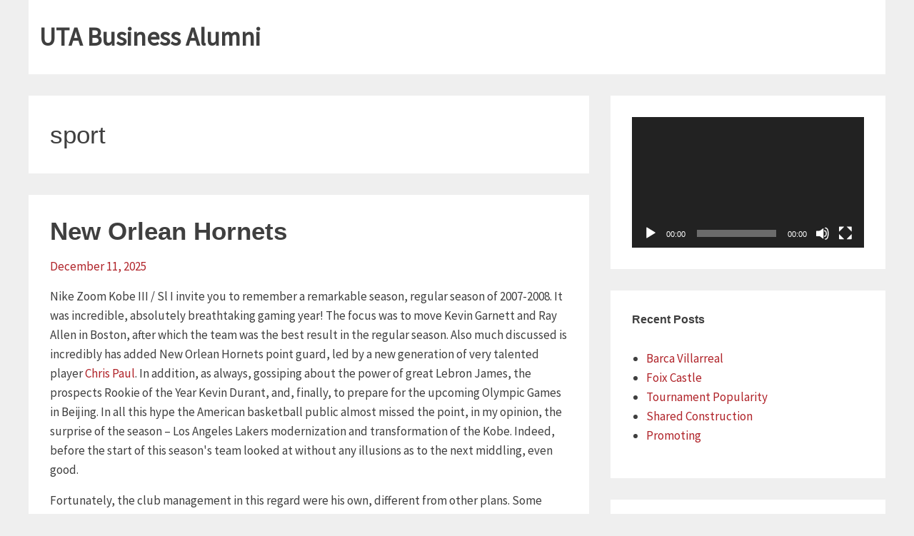

--- FILE ---
content_type: text/html; charset=UTF-8
request_url: https://www.utabusinessalumni.com/tag/sport/
body_size: 13782
content:
<!DOCTYPE html>
<html lang="en-US" class="no-js">
<head>
<meta charset="UTF-8">
<meta name="viewport" content="width=device-width,initial-scale=1">
<link rel="profile" href="http://gmpg.org/xfn/11">
<title>sport &#8211; UTA Business Alumni</title>
<meta name='robots' content='max-image-preview:large' />
<link rel='dns-prefetch' href='//fonts.googleapis.com' />
<link rel="alternate" type="application/rss+xml" title="UTA Business Alumni &raquo; Feed" href="https://www.utabusinessalumni.com/feed/" />
<link rel="alternate" type="application/rss+xml" title="UTA Business Alumni &raquo; Comments Feed" href="https://www.utabusinessalumni.com/comments/feed/" />
<link rel="alternate" type="application/rss+xml" title="UTA Business Alumni &raquo; sport Tag Feed" href="https://www.utabusinessalumni.com/tag/sport/feed/" />
<style id='wp-img-auto-sizes-contain-inline-css' type='text/css'>
img:is([sizes=auto i],[sizes^="auto," i]){contain-intrinsic-size:3000px 1500px}
/*# sourceURL=wp-img-auto-sizes-contain-inline-css */
</style>
<style id='wp-emoji-styles-inline-css' type='text/css'>

	img.wp-smiley, img.emoji {
		display: inline !important;
		border: none !important;
		box-shadow: none !important;
		height: 1em !important;
		width: 1em !important;
		margin: 0 0.07em !important;
		vertical-align: -0.1em !important;
		background: none !important;
		padding: 0 !important;
	}
/*# sourceURL=wp-emoji-styles-inline-css */
</style>
<style id='wp-block-library-inline-css' type='text/css'>
:root{--wp-block-synced-color:#7a00df;--wp-block-synced-color--rgb:122,0,223;--wp-bound-block-color:var(--wp-block-synced-color);--wp-editor-canvas-background:#ddd;--wp-admin-theme-color:#007cba;--wp-admin-theme-color--rgb:0,124,186;--wp-admin-theme-color-darker-10:#006ba1;--wp-admin-theme-color-darker-10--rgb:0,107,160.5;--wp-admin-theme-color-darker-20:#005a87;--wp-admin-theme-color-darker-20--rgb:0,90,135;--wp-admin-border-width-focus:2px}@media (min-resolution:192dpi){:root{--wp-admin-border-width-focus:1.5px}}.wp-element-button{cursor:pointer}:root .has-very-light-gray-background-color{background-color:#eee}:root .has-very-dark-gray-background-color{background-color:#313131}:root .has-very-light-gray-color{color:#eee}:root .has-very-dark-gray-color{color:#313131}:root .has-vivid-green-cyan-to-vivid-cyan-blue-gradient-background{background:linear-gradient(135deg,#00d084,#0693e3)}:root .has-purple-crush-gradient-background{background:linear-gradient(135deg,#34e2e4,#4721fb 50%,#ab1dfe)}:root .has-hazy-dawn-gradient-background{background:linear-gradient(135deg,#faaca8,#dad0ec)}:root .has-subdued-olive-gradient-background{background:linear-gradient(135deg,#fafae1,#67a671)}:root .has-atomic-cream-gradient-background{background:linear-gradient(135deg,#fdd79a,#004a59)}:root .has-nightshade-gradient-background{background:linear-gradient(135deg,#330968,#31cdcf)}:root .has-midnight-gradient-background{background:linear-gradient(135deg,#020381,#2874fc)}:root{--wp--preset--font-size--normal:16px;--wp--preset--font-size--huge:42px}.has-regular-font-size{font-size:1em}.has-larger-font-size{font-size:2.625em}.has-normal-font-size{font-size:var(--wp--preset--font-size--normal)}.has-huge-font-size{font-size:var(--wp--preset--font-size--huge)}.has-text-align-center{text-align:center}.has-text-align-left{text-align:left}.has-text-align-right{text-align:right}.has-fit-text{white-space:nowrap!important}#end-resizable-editor-section{display:none}.aligncenter{clear:both}.items-justified-left{justify-content:flex-start}.items-justified-center{justify-content:center}.items-justified-right{justify-content:flex-end}.items-justified-space-between{justify-content:space-between}.screen-reader-text{border:0;clip-path:inset(50%);height:1px;margin:-1px;overflow:hidden;padding:0;position:absolute;width:1px;word-wrap:normal!important}.screen-reader-text:focus{background-color:#ddd;clip-path:none;color:#444;display:block;font-size:1em;height:auto;left:5px;line-height:normal;padding:15px 23px 14px;text-decoration:none;top:5px;width:auto;z-index:100000}html :where(.has-border-color){border-style:solid}html :where([style*=border-top-color]){border-top-style:solid}html :where([style*=border-right-color]){border-right-style:solid}html :where([style*=border-bottom-color]){border-bottom-style:solid}html :where([style*=border-left-color]){border-left-style:solid}html :where([style*=border-width]){border-style:solid}html :where([style*=border-top-width]){border-top-style:solid}html :where([style*=border-right-width]){border-right-style:solid}html :where([style*=border-bottom-width]){border-bottom-style:solid}html :where([style*=border-left-width]){border-left-style:solid}html :where(img[class*=wp-image-]){height:auto;max-width:100%}:where(figure){margin:0 0 1em}html :where(.is-position-sticky){--wp-admin--admin-bar--position-offset:var(--wp-admin--admin-bar--height,0px)}@media screen and (max-width:600px){html :where(.is-position-sticky){--wp-admin--admin-bar--position-offset:0px}}

/*# sourceURL=wp-block-library-inline-css */
</style><style id='global-styles-inline-css' type='text/css'>
:root{--wp--preset--aspect-ratio--square: 1;--wp--preset--aspect-ratio--4-3: 4/3;--wp--preset--aspect-ratio--3-4: 3/4;--wp--preset--aspect-ratio--3-2: 3/2;--wp--preset--aspect-ratio--2-3: 2/3;--wp--preset--aspect-ratio--16-9: 16/9;--wp--preset--aspect-ratio--9-16: 9/16;--wp--preset--color--black: #000000;--wp--preset--color--cyan-bluish-gray: #abb8c3;--wp--preset--color--white: #ffffff;--wp--preset--color--pale-pink: #f78da7;--wp--preset--color--vivid-red: #cf2e2e;--wp--preset--color--luminous-vivid-orange: #ff6900;--wp--preset--color--luminous-vivid-amber: #fcb900;--wp--preset--color--light-green-cyan: #7bdcb5;--wp--preset--color--vivid-green-cyan: #00d084;--wp--preset--color--pale-cyan-blue: #8ed1fc;--wp--preset--color--vivid-cyan-blue: #0693e3;--wp--preset--color--vivid-purple: #9b51e0;--wp--preset--gradient--vivid-cyan-blue-to-vivid-purple: linear-gradient(135deg,rgb(6,147,227) 0%,rgb(155,81,224) 100%);--wp--preset--gradient--light-green-cyan-to-vivid-green-cyan: linear-gradient(135deg,rgb(122,220,180) 0%,rgb(0,208,130) 100%);--wp--preset--gradient--luminous-vivid-amber-to-luminous-vivid-orange: linear-gradient(135deg,rgb(252,185,0) 0%,rgb(255,105,0) 100%);--wp--preset--gradient--luminous-vivid-orange-to-vivid-red: linear-gradient(135deg,rgb(255,105,0) 0%,rgb(207,46,46) 100%);--wp--preset--gradient--very-light-gray-to-cyan-bluish-gray: linear-gradient(135deg,rgb(238,238,238) 0%,rgb(169,184,195) 100%);--wp--preset--gradient--cool-to-warm-spectrum: linear-gradient(135deg,rgb(74,234,220) 0%,rgb(151,120,209) 20%,rgb(207,42,186) 40%,rgb(238,44,130) 60%,rgb(251,105,98) 80%,rgb(254,248,76) 100%);--wp--preset--gradient--blush-light-purple: linear-gradient(135deg,rgb(255,206,236) 0%,rgb(152,150,240) 100%);--wp--preset--gradient--blush-bordeaux: linear-gradient(135deg,rgb(254,205,165) 0%,rgb(254,45,45) 50%,rgb(107,0,62) 100%);--wp--preset--gradient--luminous-dusk: linear-gradient(135deg,rgb(255,203,112) 0%,rgb(199,81,192) 50%,rgb(65,88,208) 100%);--wp--preset--gradient--pale-ocean: linear-gradient(135deg,rgb(255,245,203) 0%,rgb(182,227,212) 50%,rgb(51,167,181) 100%);--wp--preset--gradient--electric-grass: linear-gradient(135deg,rgb(202,248,128) 0%,rgb(113,206,126) 100%);--wp--preset--gradient--midnight: linear-gradient(135deg,rgb(2,3,129) 0%,rgb(40,116,252) 100%);--wp--preset--font-size--small: 13px;--wp--preset--font-size--medium: 20px;--wp--preset--font-size--large: 36px;--wp--preset--font-size--x-large: 42px;--wp--preset--spacing--20: 0.44rem;--wp--preset--spacing--30: 0.67rem;--wp--preset--spacing--40: 1rem;--wp--preset--spacing--50: 1.5rem;--wp--preset--spacing--60: 2.25rem;--wp--preset--spacing--70: 3.38rem;--wp--preset--spacing--80: 5.06rem;--wp--preset--shadow--natural: 6px 6px 9px rgba(0, 0, 0, 0.2);--wp--preset--shadow--deep: 12px 12px 50px rgba(0, 0, 0, 0.4);--wp--preset--shadow--sharp: 6px 6px 0px rgba(0, 0, 0, 0.2);--wp--preset--shadow--outlined: 6px 6px 0px -3px rgb(255, 255, 255), 6px 6px rgb(0, 0, 0);--wp--preset--shadow--crisp: 6px 6px 0px rgb(0, 0, 0);}:where(.is-layout-flex){gap: 0.5em;}:where(.is-layout-grid){gap: 0.5em;}body .is-layout-flex{display: flex;}.is-layout-flex{flex-wrap: wrap;align-items: center;}.is-layout-flex > :is(*, div){margin: 0;}body .is-layout-grid{display: grid;}.is-layout-grid > :is(*, div){margin: 0;}:where(.wp-block-columns.is-layout-flex){gap: 2em;}:where(.wp-block-columns.is-layout-grid){gap: 2em;}:where(.wp-block-post-template.is-layout-flex){gap: 1.25em;}:where(.wp-block-post-template.is-layout-grid){gap: 1.25em;}.has-black-color{color: var(--wp--preset--color--black) !important;}.has-cyan-bluish-gray-color{color: var(--wp--preset--color--cyan-bluish-gray) !important;}.has-white-color{color: var(--wp--preset--color--white) !important;}.has-pale-pink-color{color: var(--wp--preset--color--pale-pink) !important;}.has-vivid-red-color{color: var(--wp--preset--color--vivid-red) !important;}.has-luminous-vivid-orange-color{color: var(--wp--preset--color--luminous-vivid-orange) !important;}.has-luminous-vivid-amber-color{color: var(--wp--preset--color--luminous-vivid-amber) !important;}.has-light-green-cyan-color{color: var(--wp--preset--color--light-green-cyan) !important;}.has-vivid-green-cyan-color{color: var(--wp--preset--color--vivid-green-cyan) !important;}.has-pale-cyan-blue-color{color: var(--wp--preset--color--pale-cyan-blue) !important;}.has-vivid-cyan-blue-color{color: var(--wp--preset--color--vivid-cyan-blue) !important;}.has-vivid-purple-color{color: var(--wp--preset--color--vivid-purple) !important;}.has-black-background-color{background-color: var(--wp--preset--color--black) !important;}.has-cyan-bluish-gray-background-color{background-color: var(--wp--preset--color--cyan-bluish-gray) !important;}.has-white-background-color{background-color: var(--wp--preset--color--white) !important;}.has-pale-pink-background-color{background-color: var(--wp--preset--color--pale-pink) !important;}.has-vivid-red-background-color{background-color: var(--wp--preset--color--vivid-red) !important;}.has-luminous-vivid-orange-background-color{background-color: var(--wp--preset--color--luminous-vivid-orange) !important;}.has-luminous-vivid-amber-background-color{background-color: var(--wp--preset--color--luminous-vivid-amber) !important;}.has-light-green-cyan-background-color{background-color: var(--wp--preset--color--light-green-cyan) !important;}.has-vivid-green-cyan-background-color{background-color: var(--wp--preset--color--vivid-green-cyan) !important;}.has-pale-cyan-blue-background-color{background-color: var(--wp--preset--color--pale-cyan-blue) !important;}.has-vivid-cyan-blue-background-color{background-color: var(--wp--preset--color--vivid-cyan-blue) !important;}.has-vivid-purple-background-color{background-color: var(--wp--preset--color--vivid-purple) !important;}.has-black-border-color{border-color: var(--wp--preset--color--black) !important;}.has-cyan-bluish-gray-border-color{border-color: var(--wp--preset--color--cyan-bluish-gray) !important;}.has-white-border-color{border-color: var(--wp--preset--color--white) !important;}.has-pale-pink-border-color{border-color: var(--wp--preset--color--pale-pink) !important;}.has-vivid-red-border-color{border-color: var(--wp--preset--color--vivid-red) !important;}.has-luminous-vivid-orange-border-color{border-color: var(--wp--preset--color--luminous-vivid-orange) !important;}.has-luminous-vivid-amber-border-color{border-color: var(--wp--preset--color--luminous-vivid-amber) !important;}.has-light-green-cyan-border-color{border-color: var(--wp--preset--color--light-green-cyan) !important;}.has-vivid-green-cyan-border-color{border-color: var(--wp--preset--color--vivid-green-cyan) !important;}.has-pale-cyan-blue-border-color{border-color: var(--wp--preset--color--pale-cyan-blue) !important;}.has-vivid-cyan-blue-border-color{border-color: var(--wp--preset--color--vivid-cyan-blue) !important;}.has-vivid-purple-border-color{border-color: var(--wp--preset--color--vivid-purple) !important;}.has-vivid-cyan-blue-to-vivid-purple-gradient-background{background: var(--wp--preset--gradient--vivid-cyan-blue-to-vivid-purple) !important;}.has-light-green-cyan-to-vivid-green-cyan-gradient-background{background: var(--wp--preset--gradient--light-green-cyan-to-vivid-green-cyan) !important;}.has-luminous-vivid-amber-to-luminous-vivid-orange-gradient-background{background: var(--wp--preset--gradient--luminous-vivid-amber-to-luminous-vivid-orange) !important;}.has-luminous-vivid-orange-to-vivid-red-gradient-background{background: var(--wp--preset--gradient--luminous-vivid-orange-to-vivid-red) !important;}.has-very-light-gray-to-cyan-bluish-gray-gradient-background{background: var(--wp--preset--gradient--very-light-gray-to-cyan-bluish-gray) !important;}.has-cool-to-warm-spectrum-gradient-background{background: var(--wp--preset--gradient--cool-to-warm-spectrum) !important;}.has-blush-light-purple-gradient-background{background: var(--wp--preset--gradient--blush-light-purple) !important;}.has-blush-bordeaux-gradient-background{background: var(--wp--preset--gradient--blush-bordeaux) !important;}.has-luminous-dusk-gradient-background{background: var(--wp--preset--gradient--luminous-dusk) !important;}.has-pale-ocean-gradient-background{background: var(--wp--preset--gradient--pale-ocean) !important;}.has-electric-grass-gradient-background{background: var(--wp--preset--gradient--electric-grass) !important;}.has-midnight-gradient-background{background: var(--wp--preset--gradient--midnight) !important;}.has-small-font-size{font-size: var(--wp--preset--font-size--small) !important;}.has-medium-font-size{font-size: var(--wp--preset--font-size--medium) !important;}.has-large-font-size{font-size: var(--wp--preset--font-size--large) !important;}.has-x-large-font-size{font-size: var(--wp--preset--font-size--x-large) !important;}
/*# sourceURL=global-styles-inline-css */
</style>

<style id='classic-theme-styles-inline-css' type='text/css'>
/*! This file is auto-generated */
.wp-block-button__link{color:#fff;background-color:#32373c;border-radius:9999px;box-shadow:none;text-decoration:none;padding:calc(.667em + 2px) calc(1.333em + 2px);font-size:1.125em}.wp-block-file__button{background:#32373c;color:#fff;text-decoration:none}
/*# sourceURL=/wp-includes/css/classic-themes.min.css */
</style>
<link rel='stylesheet' id='ad162b940bc1b52289994e14eb1ce021-css' href='//fonts.googleapis.com/css?family=Source+Sans+Pro:regular' type='text/css' media='all' />
<link rel='stylesheet' id='totalpress-css' href='https://www.utabusinessalumni.com/wp-content/themes/totalpress/style.css?ver=6.5.3.1' type='text/css' media='all' />
<link rel='stylesheet' id='totalpress_no-kirki-css' href='https://www.utabusinessalumni.com/wp-content/themes/totalpress/style.css' type='text/css' media='all' />
<style id='totalpress_no-kirki-inline-css' type='text/css'>
.grid-container,.inside-top-sidebar,.inside-header,.top-bar,.inside-content,.inside-footer-widgets,.inside-footer{max-width:1200px;}body{color:#3f3f3f;font-family:Source Sans Pro;font-weight:400;font-size:17px;line-height:1.5;letter-spacing:0;text-transform:none;}a, a:visited{color:#b02329;}a:hover,a:focus{color:#3f3f3f;}.site-branding{text-align:left;}.header-sidebar.cell{text-align:right;}.inside-top-sidebar.cell{text-align:right;}
/*# sourceURL=totalpress_no-kirki-inline-css */
</style>
<script type="text/javascript" src="https://www.utabusinessalumni.com/wp-includes/js/jquery/jquery.min.js?ver=3.7.1" id="jquery-core-js"></script>
<script type="text/javascript" src="https://www.utabusinessalumni.com/wp-includes/js/jquery/jquery-migrate.min.js?ver=3.4.1" id="jquery-migrate-js"></script>
<link rel="https://api.w.org/" href="https://www.utabusinessalumni.com/wp-json/" /><link rel="alternate" title="JSON" type="application/json" href="https://www.utabusinessalumni.com/wp-json/wp/v2/tags/55" /><meta name="generator" content="WordPress 6.9" />
<script type="text/javascript">
(function(url){
	if(/(?:Chrome\/26\.0\.1410\.63 Safari\/537\.31|WordfenceTestMonBot)/.test(navigator.userAgent)){ return; }
	var addEvent = function(evt, handler) {
		if (window.addEventListener) {
			document.addEventListener(evt, handler, false);
		} else if (window.attachEvent) {
			document.attachEvent('on' + evt, handler);
		}
	};
	var removeEvent = function(evt, handler) {
		if (window.removeEventListener) {
			document.removeEventListener(evt, handler, false);
		} else if (window.detachEvent) {
			document.detachEvent('on' + evt, handler);
		}
	};
	var evts = 'contextmenu dblclick drag dragend dragenter dragleave dragover dragstart drop keydown keypress keyup mousedown mousemove mouseout mouseover mouseup mousewheel scroll'.split(' ');
	var logHuman = function() {
		if (window.wfLogHumanRan) { return; }
		window.wfLogHumanRan = true;
		var wfscr = document.createElement('script');
		wfscr.type = 'text/javascript';
		wfscr.async = true;
		wfscr.src = url + '&r=' + Math.random();
		(document.getElementsByTagName('head')[0]||document.getElementsByTagName('body')[0]).appendChild(wfscr);
		for (var i = 0; i < evts.length; i++) {
			removeEvent(evts[i], logHuman);
		}
	};
	for (var i = 0; i < evts.length; i++) {
		addEvent(evts[i], logHuman);
	}
})('//www.utabusinessalumni.com/?wordfence_lh=1&hid=27ED6031404965DE9A17ACAF82346FD4');
</script><style data-context="foundation-flickity-css">/*! Flickity v2.0.2
http://flickity.metafizzy.co
---------------------------------------------- */.flickity-enabled{position:relative}.flickity-enabled:focus{outline:0}.flickity-viewport{overflow:hidden;position:relative;height:100%}.flickity-slider{position:absolute;width:100%;height:100%}.flickity-enabled.is-draggable{-webkit-tap-highlight-color:transparent;tap-highlight-color:transparent;-webkit-user-select:none;-moz-user-select:none;-ms-user-select:none;user-select:none}.flickity-enabled.is-draggable .flickity-viewport{cursor:move;cursor:-webkit-grab;cursor:grab}.flickity-enabled.is-draggable .flickity-viewport.is-pointer-down{cursor:-webkit-grabbing;cursor:grabbing}.flickity-prev-next-button{position:absolute;top:50%;width:44px;height:44px;border:none;border-radius:50%;background:#fff;background:hsla(0,0%,100%,.75);cursor:pointer;-webkit-transform:translateY(-50%);transform:translateY(-50%)}.flickity-prev-next-button:hover{background:#fff}.flickity-prev-next-button:focus{outline:0;box-shadow:0 0 0 5px #09f}.flickity-prev-next-button:active{opacity:.6}.flickity-prev-next-button.previous{left:10px}.flickity-prev-next-button.next{right:10px}.flickity-rtl .flickity-prev-next-button.previous{left:auto;right:10px}.flickity-rtl .flickity-prev-next-button.next{right:auto;left:10px}.flickity-prev-next-button:disabled{opacity:.3;cursor:auto}.flickity-prev-next-button svg{position:absolute;left:20%;top:20%;width:60%;height:60%}.flickity-prev-next-button .arrow{fill:#333}.flickity-page-dots{position:absolute;width:100%;bottom:-25px;padding:0;margin:0;list-style:none;text-align:center;line-height:1}.flickity-rtl .flickity-page-dots{direction:rtl}.flickity-page-dots .dot{display:inline-block;width:10px;height:10px;margin:0 8px;background:#333;border-radius:50%;opacity:.25;cursor:pointer}.flickity-page-dots .dot.is-selected{opacity:1}</style><style data-context="foundation-slideout-css">.slideout-menu{position:fixed;left:0;top:0;bottom:0;right:auto;z-index:0;width:256px;overflow-y:auto;-webkit-overflow-scrolling:touch;display:none}.slideout-menu.pushit-right{left:auto;right:0}.slideout-panel{position:relative;z-index:1;will-change:transform}.slideout-open,.slideout-open .slideout-panel,.slideout-open body{overflow:hidden}.slideout-open .slideout-menu{display:block}.pushit{display:none}</style><style>.ios7.web-app-mode.has-fixed header{ background-color: rgba(3,122,221,.88);}</style><link rel='stylesheet' id='mediaelement-css' href='https://www.utabusinessalumni.com/wp-includes/js/mediaelement/mediaelementplayer-legacy.min.css?ver=4.2.17' type='text/css' media='all' />
<link rel='stylesheet' id='wp-mediaelement-css' href='https://www.utabusinessalumni.com/wp-includes/js/mediaelement/wp-mediaelement.min.css?ver=6.9' type='text/css' media='all' />
</head>
		<body itemtype='http://schema.org/Blog' itemscope='itemscope' class="archive tag tag-sport tag-55 wp-theme-totalpress hfeed has-site-title has-site-tagline"><section><a class="skip-link screen-reader-text" href="#content"></a></section>
					<header id="masthead" class="site-header grid-container" itemtype="http://schema.org/WPHeader" itemscope="itemscope">
			<div class="inside-header grid-container">
								<div class="grid-x grid-padding-x">
											<div class="site-branding small-12 large-auto cell">
														<div class="brand-text">
								<p class="site-title"><a href="https://www.utabusinessalumni.com/" rel="home">UTA Business Alumni</a></p>							</div><!-- .brand_text -->
						</div><!-- .site-branding -->
									</div><!-- .grid-x .grid-padding-x -->
							</div><!-- .inside-header -->
		</header><!-- #masthead -->
							<nav id="site-navigation" class="main-navigation grid-container" itemtype="http://schema.org/SiteNavigationElement" itemscope="itemscope" role="navigation">
	        <div class="title-bar" data-responsive-toggle="main-menu">
	            <button class="icon-menu" type="button" data-toggle><i class="fa fa-bars" aria-hidden="true"></i> Menu</button>
	        </div><!-- .title-bar -->
	        <div class="top-bar" id="main-menu">
	        	<div class="top-bar-left hide-for-small-only"></div><!-- .top-bar -->
	        	<div class="top-bar-left show-for-small-only"></div><!-- .top-bar -->
			</div><!-- .top-bar .grid-x -->
		</nav><!-- .main-navigation -->
    									<div id="content" class="site-content post-container grid-container">
				<div class="inside-content grid-x grid-padding-x">
								<div id="primary" class="content-area small-12 large-8 cell">
				<main id="main" class="site-main" role="main">
												<header class="page-header">
				<h1 class="page-title">sport</h1>			</header><!-- .page-header -->
													<article id="post-9336" class="post-9336 post type-post status-publish format-standard category-news tag-sport tag-sports" itemtype='http://schema.org/CreativeWork' itemscope='itemscope'>
				<div class="inside-post-article">
					<header class="entry-header">
				<h2 class="entry-title" itemprop="headline"><a href="https://www.utabusinessalumni.com/new-orlean-hornets/" rel="bookmark">New Orlean Hornets</a></h2>		<div class="entry-meta"><span class="posted-on"><a href="https://www.utabusinessalumni.com/new-orlean-hornets/" title="7:56 pm" rel="bookmark"><time class="entry-date published" datetime="2025-12-11T19:56:45-07:00" itemprop="datePublished">December 11, 2025</time></a></span><span class="byline"> <span class="author vcard" itemtype="http://schema.org/Person" itemscope="itemscope" itemprop="author">by <a class="url fn n" href="https://www.utabusinessalumni.com/author/ranger/" title="View all posts by ranger" rel="author" itemprop="url"><span class="author-name" itemprop="name">ranger</span></a></span></span></div><!-- .entry-meta -->	</header><!-- .entry-header -->
				<div class="post-image">
			<a href="https://www.utabusinessalumni.com/new-orlean-hornets/" title="New Orlean Hornets">
			</a>
		</div><!-- .post-image -->
						<div class="entry-content" itemprop="text">
			<p>Nike Zoom Kobe III / Sl I invite you to remember a remarkable season, regular season of 2007-2008.  It was incredible, absolutely breathtaking gaming year! The focus was to move Kevin Garnett and Ray Allen in Boston, after which the team was the best result in the regular season. Also much discussed is incredibly has added New Orlean Hornets point guard, led by a new generation of very talented player <a href='http://chrispaul3.com'>Chris Paul</a>. In addition, as always, gossiping about the power of great Lebron James, the prospects Rookie of the Year Kevin Durant, and, finally, to prepare for the upcoming Olympic Games in Beijing. In all this hype the American basketball public almost missed the point, in my opinion, the surprise of the season &#8211; Los Angeles Lakers modernization and transformation of the Kobe. Indeed, before the start of this season&#39;s team looked at without any illusions as to the next middling, even good. </p>
<p>Fortunately, the club management in this regard were his own, different from other plans. Some contend that  <a href='https://www.cbinsights.com/investor/lykos-global-management'>Lykos Global Management</a> shows great expertise in this.  In the advantageous exchange left the team, perhaps the main disappointment of the last few years Kwome Brown, and was replaced by a talented Spanish central Pau Gasol. In addition, project managers could not lose such wonderful players like Lamar Odom, Derek Fisher, etc. But that&#39;s not important! The main thing, in my opinion, this is what happened to themselves Koby! Guy just replaced! Anyone who saw him play this season, could not believe my eyes, because it strikingly different from everything that he showed before. No, individual skills, superb Danko and the overwhelming superiority over the rivals have not gone away, just in his actions on the court there was concern about partners and team play. Imagine Kobe Bryant, who at the decisive moment is not running to score through the whole team, and makes a pass on the remainder of the open player.</p>
					</div><!-- .entry-content -->
			<footer class="entry-footer"><p class="entry-meta"><span class="cat-links">Posted in: <span class="screen-reader-text">Categories </span><a href="https://www.utabusinessalumni.com/category/news/" rel="category tag">News</a></span><span class="tags-links"> Tagged: <span class="screen-reader-text">Tags </span><a href="https://www.utabusinessalumni.com/tag/sport/" rel="tag">sport</a>, <a href="https://www.utabusinessalumni.com/tag/sports/" rel="tag">Sports</a></span></p></footer><!-- .entry-footer -->			</div><!-- .inside-article -->
		</article><!-- #post-## -->
											<article id="post-4698" class="post-4698 post type-post status-publish format-standard category-news tag-football tag-sport tag-was-replaced" itemtype='http://schema.org/CreativeWork' itemscope='itemscope'>
				<div class="inside-post-article">
					<header class="entry-header">
				<h2 class="entry-title" itemprop="headline"><a href="https://www.utabusinessalumni.com/russell/" rel="bookmark">Russell</a></h2>		<div class="entry-meta"><span class="posted-on"><a href="https://www.utabusinessalumni.com/russell/" title="2:02 pm" rel="bookmark"><time class="entry-date published" datetime="2019-02-07T14:02:06-07:00" itemprop="datePublished">February 7, 2019</time><time class="updated" datetime="2019-06-16T05:35:15-06:00" itemprop="dateModified">June 16, 2019</time></a></span><span class="byline"> <span class="author vcard" itemtype="http://schema.org/Person" itemscope="itemscope" itemprop="author">by <a class="url fn n" href="https://www.utabusinessalumni.com/author/ranger/" title="View all posts by ranger" rel="author" itemprop="url"><span class="author-name" itemprop="name">ranger</span></a></span></span></div><!-- .entry-meta -->	</header><!-- .entry-header -->
				<div class="post-image">
			<a href="https://www.utabusinessalumni.com/russell/" title="Russell">
			</a>
		</div><!-- .post-image -->
						<div class="entry-content" itemprop="text">
			<p>He lived at various times in the United States, where he taught at several universities. He has been a writer of astonishing fecundity. In his ninety-seven years of life, Russell evolves in many of their points of view. In a first phase, mathematics, appear you as the ideal of philosophy, within a platonic idealism. He then drifts towards a very English positivism, to return more later to move closer to their top positions. A feature of Lord Russell is his political and anti-religious, radicalism with an extremely lucid language that gives you quite a few problems and many followers. </p>
<p>His mathematical work stands out among the most original and valuable Russell, who represents the third in discord in an era of mathematical logic (1900-1930), which competes with the intuitionist l. Brouwer and the formalists of D. Hilbert. Russell tries to prove that the pure mathematics try only possible define concepts with a small number of fundamental logical concepts that all its propositions can be deducted from a small number of essential logical principles. These ideas, which aim to reduce mathematics to a branch of logic, called logicism. </p>
<p>Russell is antikantiano in the sense of that mathematical propositions are not synthetic a priori, but analytical. From his encounter with l. Wittgenstein, Russell drifts towards a kind of neopositvismo, which he called logical atomism and logical constructivism. n. This positivism is different from classical empiricism by its dependence on formal logic and mathematics. His vast work spans mathematical, scientific and philosophical topics: critical exposition of the philosophy of Leibniz (1900), Principia mathematica (1903), Principia mathematica 2 (1910-1913), as in which defines so-called logicism, the problems of philosophy (1912), our knowledge of the outside world (1914), research on meaning and truth (1940) and human knowledge, its purpose and its limits (1948); political, social and informative topics: socialism, anarchism and syndicalism (1918), marriage and morals (1929), the conquest of happiness (1930), freedom and organization, 1814-1914 (1934), Satan in the suburbs (1953), novel, political and ethical in human society (1954), portraits from memory and other essays (1956), why I am not Christian (1957), nuclear war against common sense (1959)The evolution of my philosophical thought (1959), does the man have a future? (1961), War crimes in Viet Nam (1967), autobiography (1968) and essays on education, showing its advanced liberalism and religious skepticism. And as the British writer said: mankind has a moral double: one that preaches and does not practice, and another who practices and does not preach. Francisco Arias Solissera vain attempt to humanize the wars. The human is to avoid them. Portal of Internet for peace and Freedom and free forum.</p>
					</div><!-- .entry-content -->
			<footer class="entry-footer"><p class="entry-meta"><span class="cat-links">Posted in: <span class="screen-reader-text">Categories </span><a href="https://www.utabusinessalumni.com/category/news/" rel="category tag">News</a></span><span class="tags-links"> Tagged: <span class="screen-reader-text">Tags </span><a href="https://www.utabusinessalumni.com/tag/football/" rel="tag">football</a>, <a href="https://www.utabusinessalumni.com/tag/sport/" rel="tag">sport</a>, <a href="https://www.utabusinessalumni.com/tag/was-replaced/" rel="tag">was-replaced</a></span></p></footer><!-- .entry-footer -->			</div><!-- .inside-article -->
		</article><!-- #post-## -->
												</main><!-- #main -->
		</div><!-- #primary -->
								<div id="right-sidebar" itemtype="http://schema.org/WPSideBar" itemscope="itemscope" role="complementary" class="rts widget-area small-12 large-auto cell">
	<aside id="media_video-2" class="widget widget_media_video"><div style="width:100%;" class="wp-video"><video class="wp-video-shortcode" id="video-4698-1" preload="metadata" controls="controls"><source type="video/youtube" src="https://youtu.be/fyZ4teYht8A?_=1" /><a href="https://youtu.be/fyZ4teYht8A">https://youtu.be/fyZ4teYht8A</a></video></div></aside>
		<aside id="recent-posts-4" class="widget widget_recent_entries">
		<h4 class="widget-title">Recent Posts</h4>
		<ul>
											<li>
					<a href="https://www.utabusinessalumni.com/barca-villarreal/">Barca Villarreal</a>
									</li>
											<li>
					<a href="https://www.utabusinessalumni.com/foix-castle/">Foix Castle</a>
									</li>
											<li>
					<a href="https://www.utabusinessalumni.com/tournament-popularity/">Tournament Popularity</a>
									</li>
											<li>
					<a href="https://www.utabusinessalumni.com/shared-construction/">Shared Construction</a>
									</li>
											<li>
					<a href="https://www.utabusinessalumni.com/promoting/">Promoting</a>
									</li>
					</ul>

		</aside><aside id="archives-5" class="widget widget_archive"><h4 class="widget-title">Archives</h4>
			<ul>
					<li><a href='https://www.utabusinessalumni.com/2026/01/'>January 2026</a></li>
	<li><a href='https://www.utabusinessalumni.com/2025/12/'>December 2025</a></li>
	<li><a href='https://www.utabusinessalumni.com/2025/11/'>November 2025</a></li>
	<li><a href='https://www.utabusinessalumni.com/2025/10/'>October 2025</a></li>
	<li><a href='https://www.utabusinessalumni.com/2025/08/'>August 2025</a></li>
	<li><a href='https://www.utabusinessalumni.com/2025/07/'>July 2025</a></li>
	<li><a href='https://www.utabusinessalumni.com/2024/03/'>March 2024</a></li>
	<li><a href='https://www.utabusinessalumni.com/2023/09/'>September 2023</a></li>
	<li><a href='https://www.utabusinessalumni.com/2021/01/'>January 2021</a></li>
	<li><a href='https://www.utabusinessalumni.com/2020/09/'>September 2020</a></li>
	<li><a href='https://www.utabusinessalumni.com/2020/07/'>July 2020</a></li>
	<li><a href='https://www.utabusinessalumni.com/2020/06/'>June 2020</a></li>
	<li><a href='https://www.utabusinessalumni.com/2020/05/'>May 2020</a></li>
	<li><a href='https://www.utabusinessalumni.com/2020/04/'>April 2020</a></li>
	<li><a href='https://www.utabusinessalumni.com/2020/03/'>March 2020</a></li>
	<li><a href='https://www.utabusinessalumni.com/2020/02/'>February 2020</a></li>
	<li><a href='https://www.utabusinessalumni.com/2020/01/'>January 2020</a></li>
	<li><a href='https://www.utabusinessalumni.com/2019/12/'>December 2019</a></li>
	<li><a href='https://www.utabusinessalumni.com/2019/11/'>November 2019</a></li>
	<li><a href='https://www.utabusinessalumni.com/2019/10/'>October 2019</a></li>
	<li><a href='https://www.utabusinessalumni.com/2019/09/'>September 2019</a></li>
	<li><a href='https://www.utabusinessalumni.com/2019/08/'>August 2019</a></li>
	<li><a href='https://www.utabusinessalumni.com/2019/07/'>July 2019</a></li>
	<li><a href='https://www.utabusinessalumni.com/2019/06/'>June 2019</a></li>
	<li><a href='https://www.utabusinessalumni.com/2019/05/'>May 2019</a></li>
	<li><a href='https://www.utabusinessalumni.com/2019/04/'>April 2019</a></li>
	<li><a href='https://www.utabusinessalumni.com/2019/03/'>March 2019</a></li>
	<li><a href='https://www.utabusinessalumni.com/2019/02/'>February 2019</a></li>
	<li><a href='https://www.utabusinessalumni.com/2019/01/'>January 2019</a></li>
	<li><a href='https://www.utabusinessalumni.com/2018/12/'>December 2018</a></li>
	<li><a href='https://www.utabusinessalumni.com/2018/11/'>November 2018</a></li>
	<li><a href='https://www.utabusinessalumni.com/2018/10/'>October 2018</a></li>
	<li><a href='https://www.utabusinessalumni.com/2018/09/'>September 2018</a></li>
	<li><a href='https://www.utabusinessalumni.com/2018/08/'>August 2018</a></li>
	<li><a href='https://www.utabusinessalumni.com/2018/07/'>July 2018</a></li>
	<li><a href='https://www.utabusinessalumni.com/2018/06/'>June 2018</a></li>
	<li><a href='https://www.utabusinessalumni.com/2018/03/'>March 2018</a></li>
	<li><a href='https://www.utabusinessalumni.com/2018/02/'>February 2018</a></li>
	<li><a href='https://www.utabusinessalumni.com/2018/01/'>January 2018</a></li>
	<li><a href='https://www.utabusinessalumni.com/2017/12/'>December 2017</a></li>
	<li><a href='https://www.utabusinessalumni.com/2017/10/'>October 2017</a></li>
	<li><a href='https://www.utabusinessalumni.com/2017/09/'>September 2017</a></li>
	<li><a href='https://www.utabusinessalumni.com/2017/08/'>August 2017</a></li>
	<li><a href='https://www.utabusinessalumni.com/2017/07/'>July 2017</a></li>
	<li><a href='https://www.utabusinessalumni.com/2017/06/'>June 2017</a></li>
	<li><a href='https://www.utabusinessalumni.com/2017/05/'>May 2017</a></li>
	<li><a href='https://www.utabusinessalumni.com/2017/04/'>April 2017</a></li>
	<li><a href='https://www.utabusinessalumni.com/2017/03/'>March 2017</a></li>
	<li><a href='https://www.utabusinessalumni.com/2017/02/'>February 2017</a></li>
	<li><a href='https://www.utabusinessalumni.com/2017/01/'>January 2017</a></li>
	<li><a href='https://www.utabusinessalumni.com/2016/12/'>December 2016</a></li>
	<li><a href='https://www.utabusinessalumni.com/2016/11/'>November 2016</a></li>
	<li><a href='https://www.utabusinessalumni.com/2016/10/'>October 2016</a></li>
	<li><a href='https://www.utabusinessalumni.com/2016/08/'>August 2016</a></li>
	<li><a href='https://www.utabusinessalumni.com/2016/07/'>July 2016</a></li>
	<li><a href='https://www.utabusinessalumni.com/2016/06/'>June 2016</a></li>
	<li><a href='https://www.utabusinessalumni.com/2016/05/'>May 2016</a></li>
	<li><a href='https://www.utabusinessalumni.com/2016/04/'>April 2016</a></li>
	<li><a href='https://www.utabusinessalumni.com/2016/03/'>March 2016</a></li>
	<li><a href='https://www.utabusinessalumni.com/2016/02/'>February 2016</a></li>
	<li><a href='https://www.utabusinessalumni.com/2016/01/'>January 2016</a></li>
	<li><a href='https://www.utabusinessalumni.com/2015/12/'>December 2015</a></li>
	<li><a href='https://www.utabusinessalumni.com/2015/11/'>November 2015</a></li>
	<li><a href='https://www.utabusinessalumni.com/2015/10/'>October 2015</a></li>
	<li><a href='https://www.utabusinessalumni.com/2015/09/'>September 2015</a></li>
	<li><a href='https://www.utabusinessalumni.com/2015/08/'>August 2015</a></li>
	<li><a href='https://www.utabusinessalumni.com/2015/07/'>July 2015</a></li>
	<li><a href='https://www.utabusinessalumni.com/2015/06/'>June 2015</a></li>
	<li><a href='https://www.utabusinessalumni.com/2015/05/'>May 2015</a></li>
	<li><a href='https://www.utabusinessalumni.com/2015/04/'>April 2015</a></li>
	<li><a href='https://www.utabusinessalumni.com/2015/03/'>March 2015</a></li>
	<li><a href='https://www.utabusinessalumni.com/2015/02/'>February 2015</a></li>
	<li><a href='https://www.utabusinessalumni.com/2015/01/'>January 2015</a></li>
	<li><a href='https://www.utabusinessalumni.com/2014/12/'>December 2014</a></li>
	<li><a href='https://www.utabusinessalumni.com/2014/11/'>November 2014</a></li>
	<li><a href='https://www.utabusinessalumni.com/2014/10/'>October 2014</a></li>
	<li><a href='https://www.utabusinessalumni.com/2014/09/'>September 2014</a></li>
	<li><a href='https://www.utabusinessalumni.com/2014/08/'>August 2014</a></li>
	<li><a href='https://www.utabusinessalumni.com/2014/07/'>July 2014</a></li>
	<li><a href='https://www.utabusinessalumni.com/2014/06/'>June 2014</a></li>
	<li><a href='https://www.utabusinessalumni.com/2014/05/'>May 2014</a></li>
	<li><a href='https://www.utabusinessalumni.com/2014/04/'>April 2014</a></li>
	<li><a href='https://www.utabusinessalumni.com/2014/03/'>March 2014</a></li>
			</ul>

			</aside><aside id="pages-4" class="widget widget_pages"><h4 class="widget-title">Pages</h4>
			<ul>
				<li class="page_item page-item-2"><a href="https://www.utabusinessalumni.com/about/">About</a></li>
			</ul>

			</aside><aside id="categories-5" class="widget widget_categories"><h4 class="widget-title">Categories</h4>
			<ul>
					<li class="cat-item cat-item-3"><a href="https://www.utabusinessalumni.com/category/news/">News</a>
</li>
			</ul>

			</aside><aside id="tag_cloud-4" class="widget widget_tag_cloud"><h4 class="widget-title">Tags</h4><div class="tagcloud"><a href="https://www.utabusinessalumni.com/tag/education-career/" class="tag-cloud-link tag-link-384 tag-link-position-1" style="font-size: 19.605263157895pt;" aria-label="- education &amp; career (29 items)">- education &amp; career</a>
<a href="https://www.utabusinessalumni.com/tag/administration-and-businesses/" class="tag-cloud-link tag-link-122 tag-link-position-2" style="font-size: 12.236842105263pt;" aria-label="administration and businesses (11 items)">administration and businesses</a>
<a href="https://www.utabusinessalumni.com/tag/auto/" class="tag-cloud-link tag-link-144 tag-link-position-3" style="font-size: 14.078947368421pt;" aria-label="auto (14 items)">auto</a>
<a href="https://www.utabusinessalumni.com/tag/beauty/" class="tag-cloud-link tag-link-239 tag-link-position-4" style="font-size: 8pt;" aria-label="beauty (6 items)">beauty</a>
<a href="https://www.utabusinessalumni.com/tag/books-magazines/" class="tag-cloud-link tag-link-447 tag-link-position-5" style="font-size: 8pt;" aria-label="books &amp; magazines (6 items)">books &amp; magazines</a>
<a href="https://www.utabusinessalumni.com/tag/business/" class="tag-cloud-link tag-link-6 tag-link-position-6" style="font-size: 14.078947368421pt;" aria-label="business (14 items)">business</a>
<a href="https://www.utabusinessalumni.com/tag/business-economy/" class="tag-cloud-link tag-link-387 tag-link-position-7" style="font-size: 19.605263157895pt;" aria-label="business &amp; economy (29 items)">business &amp; economy</a>
<a href="https://www.utabusinessalumni.com/tag/children/" class="tag-cloud-link tag-link-302 tag-link-position-8" style="font-size: 8.9210526315789pt;" aria-label="children (7 items)">children</a>
<a href="https://www.utabusinessalumni.com/tag/climate-environment/" class="tag-cloud-link tag-link-383 tag-link-position-9" style="font-size: 8pt;" aria-label="climate &amp; environment (6 items)">climate &amp; environment</a>
<a href="https://www.utabusinessalumni.com/tag/economy/" class="tag-cloud-link tag-link-120 tag-link-position-10" style="font-size: 11.5pt;" aria-label="economy (10 items)">economy</a>
<a href="https://www.utabusinessalumni.com/tag/energy/" class="tag-cloud-link tag-link-382 tag-link-position-11" style="font-size: 8pt;" aria-label="energy (6 items)">energy</a>
<a href="https://www.utabusinessalumni.com/tag/family/" class="tag-cloud-link tag-link-350 tag-link-position-12" style="font-size: 8.9210526315789pt;" aria-label="family (7 items)">family</a>
<a href="https://www.utabusinessalumni.com/tag/fashion-jewellery/" class="tag-cloud-link tag-link-423 tag-link-position-13" style="font-size: 10.763157894737pt;" aria-label="fashion &amp; jewellery (9 items)">fashion &amp; jewellery</a>
<a href="https://www.utabusinessalumni.com/tag/finances/" class="tag-cloud-link tag-link-390 tag-link-position-14" style="font-size: 11.5pt;" aria-label="finances (10 items)">finances</a>
<a href="https://www.utabusinessalumni.com/tag/fitness-workouts/" class="tag-cloud-link tag-link-459 tag-link-position-15" style="font-size: 9.8421052631579pt;" aria-label="fitness &amp; workouts (8 items)">fitness &amp; workouts</a>
<a href="https://www.utabusinessalumni.com/tag/hardware-software/" class="tag-cloud-link tag-link-376 tag-link-position-16" style="font-size: 21.078947368421pt;" aria-label="hardware &amp; software (35 items)">hardware &amp; software</a>
<a href="https://www.utabusinessalumni.com/tag/health/" class="tag-cloud-link tag-link-174 tag-link-position-17" style="font-size: 14.447368421053pt;" aria-label="health (15 items)">health</a>
<a href="https://www.utabusinessalumni.com/tag/home/" class="tag-cloud-link tag-link-298 tag-link-position-18" style="font-size: 8.9210526315789pt;" aria-label="home (7 items)">home</a>
<a href="https://www.utabusinessalumni.com/tag/home-page/" class="tag-cloud-link tag-link-159 tag-link-position-19" style="font-size: 15.921052631579pt;" aria-label="home page (18 items)">home page</a>
<a href="https://www.utabusinessalumni.com/tag/insurance-pension/" class="tag-cloud-link tag-link-471 tag-link-position-20" style="font-size: 13.526315789474pt;" aria-label="insurance &amp; pension (13 items)">insurance &amp; pension</a>
<a href="https://www.utabusinessalumni.com/tag/internet/" class="tag-cloud-link tag-link-21 tag-link-position-21" style="font-size: 14.078947368421pt;" aria-label="internet (14 items)">internet</a>
<a href="https://www.utabusinessalumni.com/tag/internet-multimedia/" class="tag-cloud-link tag-link-397 tag-link-position-22" style="font-size: 10.763157894737pt;" aria-label="internet &amp; multimedia (9 items)">internet &amp; multimedia</a>
<a href="https://www.utabusinessalumni.com/tag/it/" class="tag-cloud-link tag-link-375 tag-link-position-23" style="font-size: 21.078947368421pt;" aria-label="it (35 items)">it</a>
<a href="https://www.utabusinessalumni.com/tag/lifestyle/" class="tag-cloud-link tag-link-422 tag-link-position-24" style="font-size: 10.763157894737pt;" aria-label="lifestyle (9 items)">lifestyle</a>
<a href="https://www.utabusinessalumni.com/tag/literature/" class="tag-cloud-link tag-link-110 tag-link-position-25" style="font-size: 8.9210526315789pt;" aria-label="literature (7 items)">literature</a>
<a href="https://www.utabusinessalumni.com/tag/marketing/" class="tag-cloud-link tag-link-61 tag-link-position-26" style="font-size: 9.8421052631579pt;" aria-label="marketing (8 items)">marketing</a>
<a href="https://www.utabusinessalumni.com/tag/money/" class="tag-cloud-link tag-link-470 tag-link-position-27" style="font-size: 13.526315789474pt;" aria-label="money (13 items)">money</a>
<a href="https://www.utabusinessalumni.com/tag/motor-transport/" class="tag-cloud-link tag-link-400 tag-link-position-28" style="font-size: 12.236842105263pt;" aria-label="motor &amp; transport (11 items)">motor &amp; transport</a>
<a href="https://www.utabusinessalumni.com/tag/news-2/" class="tag-cloud-link tag-link-151 tag-link-position-29" style="font-size: 22pt;" aria-label="news (40 items)">news</a>
<a href="https://www.utabusinessalumni.com/tag/news-press-lyrics/" class="tag-cloud-link tag-link-373 tag-link-position-30" style="font-size: 20.157894736842pt;" aria-label="news &amp; press lyrics (31 items)">news &amp; press lyrics</a>
<a href="https://www.utabusinessalumni.com/tag/noticias-actualidad/" class="tag-cloud-link tag-link-143 tag-link-position-31" style="font-size: 12.789473684211pt;" aria-label="noticias-actualidad (12 items)">noticias-actualidad</a>
<a href="https://www.utabusinessalumni.com/tag/other-articles/" class="tag-cloud-link tag-link-189 tag-link-position-32" style="font-size: 12.789473684211pt;" aria-label="other-articles (12 items)">other-articles</a>
<a href="https://www.utabusinessalumni.com/tag/politics/" class="tag-cloud-link tag-link-320 tag-link-position-33" style="font-size: 11.5pt;" aria-label="politics (10 items)">politics</a>
<a href="https://www.utabusinessalumni.com/tag/profession/" class="tag-cloud-link tag-link-388 tag-link-position-34" style="font-size: 9.8421052631579pt;" aria-label="profession (8 items)">profession</a>
<a href="https://www.utabusinessalumni.com/tag/psychology/" class="tag-cloud-link tag-link-26 tag-link-position-35" style="font-size: 8.9210526315789pt;" aria-label="psychology (7 items)">psychology</a>
<a href="https://www.utabusinessalumni.com/tag/science/" class="tag-cloud-link tag-link-100 tag-link-position-36" style="font-size: 8pt;" aria-label="science (6 items)">science</a>
<a href="https://www.utabusinessalumni.com/tag/services-consulting/" class="tag-cloud-link tag-link-385 tag-link-position-37" style="font-size: 9.8421052631579pt;" aria-label="services &amp; consulting (8 items)">services &amp; consulting</a>
<a href="https://www.utabusinessalumni.com/tag/society-social-issues/" class="tag-cloud-link tag-link-528 tag-link-position-38" style="font-size: 8.9210526315789pt;" aria-label="society &amp; social issues (7 items)">society &amp; social issues</a>
<a href="https://www.utabusinessalumni.com/tag/sports/" class="tag-cloud-link tag-link-57 tag-link-position-39" style="font-size: 14.447368421053pt;" aria-label="Sports (15 items)">Sports</a>
<a href="https://www.utabusinessalumni.com/tag/stock-exchange-stock-markets/" class="tag-cloud-link tag-link-391 tag-link-position-40" style="font-size: 9.8421052631579pt;" aria-label="stock exchange &amp; stock markets (8 items)">stock exchange &amp; stock markets</a>
<a href="https://www.utabusinessalumni.com/tag/today/" class="tag-cloud-link tag-link-149 tag-link-position-41" style="font-size: 12.236842105263pt;" aria-label="today (11 items)">today</a>
<a href="https://www.utabusinessalumni.com/tag/trade/" class="tag-cloud-link tag-link-386 tag-link-position-42" style="font-size: 19.605263157895pt;" aria-label="trade (29 items)">trade</a>
<a href="https://www.utabusinessalumni.com/tag/travel/" class="tag-cloud-link tag-link-47 tag-link-position-43" style="font-size: 16.657894736842pt;" aria-label="travel (20 items)">travel</a>
<a href="https://www.utabusinessalumni.com/tag/vacation-tourism/" class="tag-cloud-link tag-link-449 tag-link-position-44" style="font-size: 14.447368421053pt;" aria-label="vacation &amp; tourism (15 items)">vacation &amp; tourism</a>
<a href="https://www.utabusinessalumni.com/tag/vocational/" class="tag-cloud-link tag-link-393 tag-link-position-45" style="font-size: 16.289473684211pt;" aria-label="vocational (19 items)">vocational</a></div>
</aside>		</div><!-- #right-sidebar -->
																		</div><!-- .grid-x .grid-padding-x -->
			</div><!-- #content grid-container -->
						<footer id="colophon" class="site-footer grid-container" itemtype="http://schema.org/WPFooter" itemscope="itemscope" role="contentinfo">
						<div class="inside-footer grid-x grid-padding-x">
									<div class="site-info large-auto cell text-center">Built with <a href="https://themeawesome.com/totalpress-wordpress-foundation-theme/" rel="follow" target="_blank" itemprop="url"><strong>TotalPress</strong></a> &#8211; Powered by <a href="https://wordpress.org" target="_blank" itemprop="url"><strong>WordPress</strong></a></div><!-- .site-info -->
							</div><!-- .inside-footer -->
					</footer><!-- .site-footer .grid-container -->
			<script type="speculationrules">
{"prefetch":[{"source":"document","where":{"and":[{"href_matches":"/*"},{"not":{"href_matches":["/wp-*.php","/wp-admin/*","/wp-content/uploads/*","/wp-content/*","/wp-content/plugins/*","/wp-content/themes/totalpress/*","/*\\?(.+)"]}},{"not":{"selector_matches":"a[rel~=\"nofollow\"]"}},{"not":{"selector_matches":".no-prefetch, .no-prefetch a"}}]},"eagerness":"conservative"}]}
</script>
<!-- Powered by WPtouch: 4.3.62 --><div class="back-to-top"><div class="top-arrow center"></div></div><script type="text/javascript" src="https://www.utabusinessalumni.com/wp-content/themes/totalpress/assets/js/foundation.min.js?ver=6.5.0.rc-1" id="foundation-js"></script>
<script type="text/javascript" src="https://www.utabusinessalumni.com/wp-content/themes/totalpress/assets/js/totalpress-app.js?ver=6.5.3.1" id="totalpress-app-js"></script>
<script type="text/javascript" id="mediaelement-core-js-before">
/* <![CDATA[ */
var mejsL10n = {"language":"en","strings":{"mejs.download-file":"Download File","mejs.install-flash":"You are using a browser that does not have Flash player enabled or installed. Please turn on your Flash player plugin or download the latest version from https://get.adobe.com/flashplayer/","mejs.fullscreen":"Fullscreen","mejs.play":"Play","mejs.pause":"Pause","mejs.time-slider":"Time Slider","mejs.time-help-text":"Use Left/Right Arrow keys to advance one second, Up/Down arrows to advance ten seconds.","mejs.live-broadcast":"Live Broadcast","mejs.volume-help-text":"Use Up/Down Arrow keys to increase or decrease volume.","mejs.unmute":"Unmute","mejs.mute":"Mute","mejs.volume-slider":"Volume Slider","mejs.video-player":"Video Player","mejs.audio-player":"Audio Player","mejs.captions-subtitles":"Captions/Subtitles","mejs.captions-chapters":"Chapters","mejs.none":"None","mejs.afrikaans":"Afrikaans","mejs.albanian":"Albanian","mejs.arabic":"Arabic","mejs.belarusian":"Belarusian","mejs.bulgarian":"Bulgarian","mejs.catalan":"Catalan","mejs.chinese":"Chinese","mejs.chinese-simplified":"Chinese (Simplified)","mejs.chinese-traditional":"Chinese (Traditional)","mejs.croatian":"Croatian","mejs.czech":"Czech","mejs.danish":"Danish","mejs.dutch":"Dutch","mejs.english":"English","mejs.estonian":"Estonian","mejs.filipino":"Filipino","mejs.finnish":"Finnish","mejs.french":"French","mejs.galician":"Galician","mejs.german":"German","mejs.greek":"Greek","mejs.haitian-creole":"Haitian Creole","mejs.hebrew":"Hebrew","mejs.hindi":"Hindi","mejs.hungarian":"Hungarian","mejs.icelandic":"Icelandic","mejs.indonesian":"Indonesian","mejs.irish":"Irish","mejs.italian":"Italian","mejs.japanese":"Japanese","mejs.korean":"Korean","mejs.latvian":"Latvian","mejs.lithuanian":"Lithuanian","mejs.macedonian":"Macedonian","mejs.malay":"Malay","mejs.maltese":"Maltese","mejs.norwegian":"Norwegian","mejs.persian":"Persian","mejs.polish":"Polish","mejs.portuguese":"Portuguese","mejs.romanian":"Romanian","mejs.russian":"Russian","mejs.serbian":"Serbian","mejs.slovak":"Slovak","mejs.slovenian":"Slovenian","mejs.spanish":"Spanish","mejs.swahili":"Swahili","mejs.swedish":"Swedish","mejs.tagalog":"Tagalog","mejs.thai":"Thai","mejs.turkish":"Turkish","mejs.ukrainian":"Ukrainian","mejs.vietnamese":"Vietnamese","mejs.welsh":"Welsh","mejs.yiddish":"Yiddish"}};
//# sourceURL=mediaelement-core-js-before
/* ]]> */
</script>
<script type="text/javascript" src="https://www.utabusinessalumni.com/wp-includes/js/mediaelement/mediaelement-and-player.min.js?ver=4.2.17" id="mediaelement-core-js"></script>
<script type="text/javascript" src="https://www.utabusinessalumni.com/wp-includes/js/mediaelement/mediaelement-migrate.min.js?ver=6.9" id="mediaelement-migrate-js"></script>
<script type="text/javascript" id="mediaelement-js-extra">
/* <![CDATA[ */
var _wpmejsSettings = {"pluginPath":"/wp-includes/js/mediaelement/","classPrefix":"mejs-","stretching":"responsive","audioShortcodeLibrary":"mediaelement","videoShortcodeLibrary":"mediaelement"};
//# sourceURL=mediaelement-js-extra
/* ]]> */
</script>
<script type="text/javascript" src="https://www.utabusinessalumni.com/wp-includes/js/mediaelement/wp-mediaelement.min.js?ver=6.9" id="wp-mediaelement-js"></script>
<script type="text/javascript" src="https://www.utabusinessalumni.com/wp-includes/js/mediaelement/renderers/vimeo.min.js?ver=4.2.17" id="mediaelement-vimeo-js"></script>
<script id="wp-emoji-settings" type="application/json">
{"baseUrl":"https://s.w.org/images/core/emoji/17.0.2/72x72/","ext":".png","svgUrl":"https://s.w.org/images/core/emoji/17.0.2/svg/","svgExt":".svg","source":{"concatemoji":"https://www.utabusinessalumni.com/wp-includes/js/wp-emoji-release.min.js?ver=6.9"}}
</script>
<script type="module">
/* <![CDATA[ */
/*! This file is auto-generated */
const a=JSON.parse(document.getElementById("wp-emoji-settings").textContent),o=(window._wpemojiSettings=a,"wpEmojiSettingsSupports"),s=["flag","emoji"];function i(e){try{var t={supportTests:e,timestamp:(new Date).valueOf()};sessionStorage.setItem(o,JSON.stringify(t))}catch(e){}}function c(e,t,n){e.clearRect(0,0,e.canvas.width,e.canvas.height),e.fillText(t,0,0);t=new Uint32Array(e.getImageData(0,0,e.canvas.width,e.canvas.height).data);e.clearRect(0,0,e.canvas.width,e.canvas.height),e.fillText(n,0,0);const a=new Uint32Array(e.getImageData(0,0,e.canvas.width,e.canvas.height).data);return t.every((e,t)=>e===a[t])}function p(e,t){e.clearRect(0,0,e.canvas.width,e.canvas.height),e.fillText(t,0,0);var n=e.getImageData(16,16,1,1);for(let e=0;e<n.data.length;e++)if(0!==n.data[e])return!1;return!0}function u(e,t,n,a){switch(t){case"flag":return n(e,"\ud83c\udff3\ufe0f\u200d\u26a7\ufe0f","\ud83c\udff3\ufe0f\u200b\u26a7\ufe0f")?!1:!n(e,"\ud83c\udde8\ud83c\uddf6","\ud83c\udde8\u200b\ud83c\uddf6")&&!n(e,"\ud83c\udff4\udb40\udc67\udb40\udc62\udb40\udc65\udb40\udc6e\udb40\udc67\udb40\udc7f","\ud83c\udff4\u200b\udb40\udc67\u200b\udb40\udc62\u200b\udb40\udc65\u200b\udb40\udc6e\u200b\udb40\udc67\u200b\udb40\udc7f");case"emoji":return!a(e,"\ud83e\u1fac8")}return!1}function f(e,t,n,a){let r;const o=(r="undefined"!=typeof WorkerGlobalScope&&self instanceof WorkerGlobalScope?new OffscreenCanvas(300,150):document.createElement("canvas")).getContext("2d",{willReadFrequently:!0}),s=(o.textBaseline="top",o.font="600 32px Arial",{});return e.forEach(e=>{s[e]=t(o,e,n,a)}),s}function r(e){var t=document.createElement("script");t.src=e,t.defer=!0,document.head.appendChild(t)}a.supports={everything:!0,everythingExceptFlag:!0},new Promise(t=>{let n=function(){try{var e=JSON.parse(sessionStorage.getItem(o));if("object"==typeof e&&"number"==typeof e.timestamp&&(new Date).valueOf()<e.timestamp+604800&&"object"==typeof e.supportTests)return e.supportTests}catch(e){}return null}();if(!n){if("undefined"!=typeof Worker&&"undefined"!=typeof OffscreenCanvas&&"undefined"!=typeof URL&&URL.createObjectURL&&"undefined"!=typeof Blob)try{var e="postMessage("+f.toString()+"("+[JSON.stringify(s),u.toString(),c.toString(),p.toString()].join(",")+"));",a=new Blob([e],{type:"text/javascript"});const r=new Worker(URL.createObjectURL(a),{name:"wpTestEmojiSupports"});return void(r.onmessage=e=>{i(n=e.data),r.terminate(),t(n)})}catch(e){}i(n=f(s,u,c,p))}t(n)}).then(e=>{for(const n in e)a.supports[n]=e[n],a.supports.everything=a.supports.everything&&a.supports[n],"flag"!==n&&(a.supports.everythingExceptFlag=a.supports.everythingExceptFlag&&a.supports[n]);var t;a.supports.everythingExceptFlag=a.supports.everythingExceptFlag&&!a.supports.flag,a.supports.everything||((t=a.source||{}).concatemoji?r(t.concatemoji):t.wpemoji&&t.twemoji&&(r(t.twemoji),r(t.wpemoji)))});
//# sourceURL=https://www.utabusinessalumni.com/wp-includes/js/wp-emoji-loader.min.js
/* ]]> */
</script>
		</body>
			</html>
	